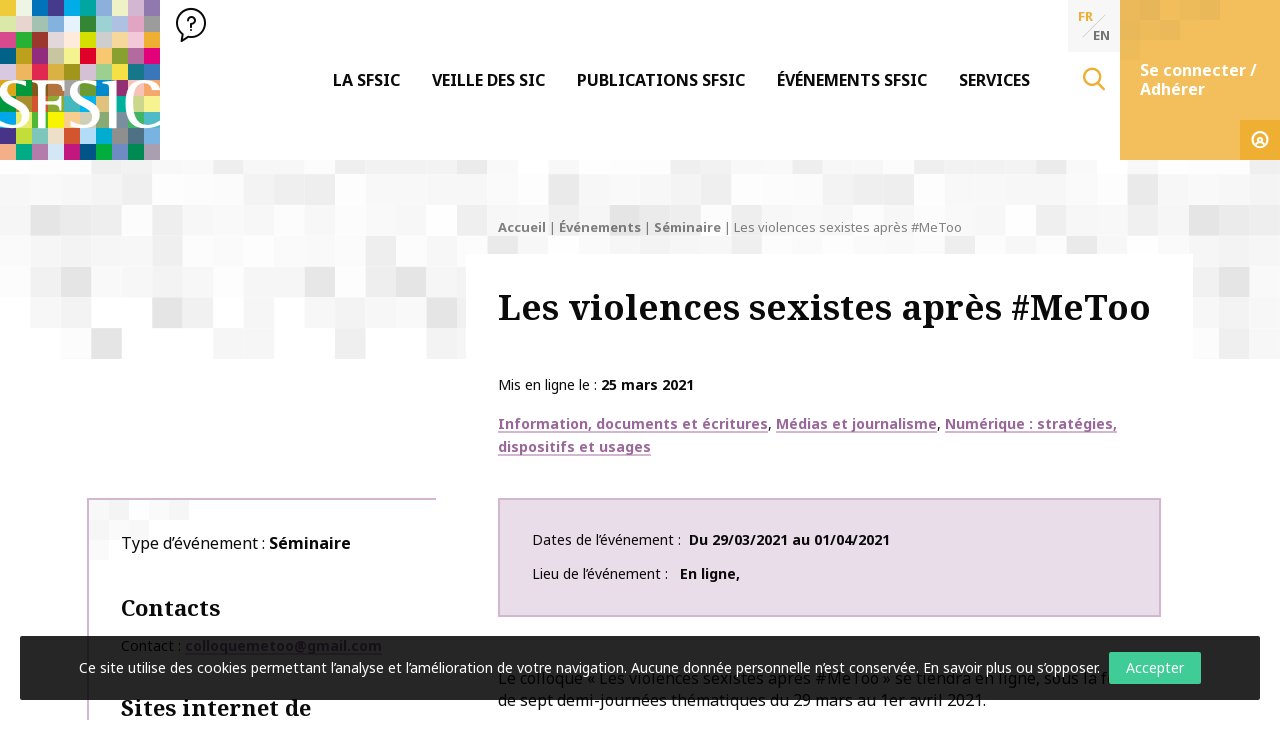

--- FILE ---
content_type: text/html; charset=UTF-8
request_url: https://www.sfsic.org/evenement/16336/
body_size: 17565
content:
<!doctype html>
<html class="no-js" lang="fr-FR" >
<head profile="http://gmpg.org/xfn/11">
			
			
							
								<!-- Google Tag Manager [01] -->
				<script>(function(w,d,s,l,i){w[l]=w[l]||[];w[l].push({'gtm.start':
				new Date().getTime(),event:'gtm.js'});var f=d.getElementsByTagName(s)[0],
				j=d.createElement(s),dl=l!='dataLayer'?'&l='+l:'';j.async=true;j.src=
				'https://www.googletagmanager.com/gtm.js?id='+i+dl;f.parentNode.insertBefore(j,f);
				})(window,document,'script','dataLayer','GTM-MMFZMR6');</script>
				<!-- End Google Tag Manager [01] -->
				
			
			
	
	<title>Les violences sexistes après #MeToo | SFSIC</title>
<link data-rocket-prefetch href="https://api.onesignal.com" rel="dns-prefetch">
<link data-rocket-prefetch href="https://www.google-analytics.com" rel="dns-prefetch">
<link data-rocket-prefetch href="https://www.googletagmanager.com" rel="dns-prefetch">
<link data-rocket-prefetch href="https://cdn.datatables.net" rel="dns-prefetch">
<link data-rocket-prefetch href="https://cdn.onesignal.com" rel="dns-prefetch">
<link data-rocket-prefetch href="https://cdnjs.cloudflare.com" rel="dns-prefetch">
<link data-rocket-prefetch href="https://js.stripe.com" rel="dns-prefetch"><link rel="preload" data-rocket-preload as="image" href="https://www.sfsic.org/wp-inside/themes/sfsic.org/assets/images/svg/bg-banner-squaremosaic.svg" fetchpriority="high">
	<meta http-equiv="Content-Type" content="text/html; charset=UTF-8" />
	<meta name="viewport" content="width=device-width, initial-scale=1.0" />
	<meta name="theme-color" content="#ffffff">
	<link rel="alternate" type="application/rss+xml" title="RSS 2.0" href="https://www.sfsic.org/feed/" />
	<link rel="alternate" type="text/xml" title="RSS .92" href="https://www.sfsic.org/feed/rss/" />
	<link rel="alternate" type="application/atom+xml" title="Atom 0.3" href="https://www.sfsic.org/feed/atom/" />
	<meta name='robots' content='index, follow, max-image-preview:large, max-snippet:-1, max-video-preview:-1' />
	<style>img:is([sizes="auto" i], [sizes^="auto," i]) { contain-intrinsic-size: 3000px 1500px }</style>
	
	<!-- This site is optimized with the Yoast SEO plugin v26.7 - https://yoast.com/wordpress/plugins/seo/ -->
	<meta name="description" content="Le colloque «&#160;Les violences sexistes après #MeToo&#160;» se tiendra en ligne, sous la forme de sept demi-journées thématiques du 29 mars au 1er avril 2021." />
	<link rel="canonical" href="https://www.sfsic.org/evenement/16336/" />
	<meta property="og:locale" content="fr_FR" />
	<meta property="og:type" content="article" />
	<meta property="og:title" content="Les violences sexistes après #MeToo" />
	<meta property="og:description" content="Le colloque «&#160;Les violences sexistes après #MeToo&#160;» se tiendra en ligne, sous la forme de sept demi-journées thématiques du 29 mars au 1er avril 2021." />
	<meta property="og:url" content="https://www.sfsic.org/evenement/16336/" />
	<meta property="og:site_name" content="SFSIC" />
	<meta property="article:published_time" content="2021-03-25T08:41:42+00:00" />
	<meta name="author" content="Fabien Bonnet" />
	<meta name="twitter:card" content="summary_large_image" />
	<script type="application/ld+json" class="yoast-schema-graph">{"@context":"https://schema.org","@graph":[{"@type":"Article","@id":"https://www.sfsic.org/evenement/16336/#article","isPartOf":{"@id":"https://www.sfsic.org/evenement/16336/"},"author":{"name":"Fabien Bonnet","@id":"https://www.sfsic.org/#/schema/person/9f83573bda33f40c68c7c826e9567df6"},"headline":"Les violences sexistes après #MeToo","datePublished":"2021-03-25T08:41:42+00:00","mainEntityOfPage":{"@id":"https://www.sfsic.org/evenement/16336/"},"wordCount":332,"publisher":{"@id":"https://www.sfsic.org/#organization"},"keywords":["Genre","Médias","Violence"],"articleSection":["Événements","Séminaire"],"inLanguage":"fr-FR"},{"@type":"WebPage","@id":"https://www.sfsic.org/evenement/16336/","url":"https://www.sfsic.org/evenement/16336/","name":"Les violences sexistes après #MeToo","isPartOf":{"@id":"https://www.sfsic.org/#website"},"datePublished":"2021-03-25T08:41:42+00:00","description":"Le colloque «&#160;Les violences sexistes après #MeToo&#160;» se tiendra en ligne, sous la forme de sept demi-journées thématiques du 29 mars au 1er avril 2021.","breadcrumb":{"@id":"https://www.sfsic.org/evenement/16336/#breadcrumb"},"inLanguage":"fr-FR","potentialAction":[{"@type":"ReadAction","target":["https://www.sfsic.org/evenement/16336/"]}]},{"@type":"BreadcrumbList","@id":"https://www.sfsic.org/evenement/16336/#breadcrumb","itemListElement":[{"@type":"ListItem","position":1,"name":"Accueil","item":"https://www.sfsic.org/"},{"@type":"ListItem","position":2,"name":"Événements","item":"https://www.sfsic.org/evenement/"},{"@type":"ListItem","position":3,"name":"Séminaire","item":"https://www.sfsic.org/evenement/seminaire-2/"},{"@type":"ListItem","position":4,"name":"Les violences sexistes après #MeToo"}]},{"@type":"WebSite","@id":"https://www.sfsic.org/#website","url":"https://www.sfsic.org/","name":"SFSIC","description":"Société Française des Sciences de l&#039;Information &amp; de la Communication","publisher":{"@id":"https://www.sfsic.org/#organization"},"potentialAction":[{"@type":"SearchAction","target":{"@type":"EntryPoint","urlTemplate":"https://www.sfsic.org/?s={search_term_string}"},"query-input":{"@type":"PropertyValueSpecification","valueRequired":true,"valueName":"search_term_string"}}],"inLanguage":"fr-FR"},{"@type":"Organization","@id":"https://www.sfsic.org/#organization","name":"SFSIC","url":"https://www.sfsic.org/","logo":{"@type":"ImageObject","inLanguage":"fr-FR","@id":"https://www.sfsic.org/#/schema/logo/image/","url":"https://www.sfsic.org/wp-inside/uploads/2020/05/logo-sfsic.jpg","contentUrl":"https://www.sfsic.org/wp-inside/uploads/2020/05/logo-sfsic.jpg","width":1085,"height":1080,"caption":"SFSIC"},"image":{"@id":"https://www.sfsic.org/#/schema/logo/image/"}},{"@type":"Person","@id":"https://www.sfsic.org/#/schema/person/9f83573bda33f40c68c7c826e9567df6","name":"Fabien Bonnet","image":{"@type":"ImageObject","inLanguage":"fr-FR","@id":"https://www.sfsic.org/#/schema/person/image/","url":"https://secure.gravatar.com/avatar/88a9288fc13369cb9e30359afa340f8adace82098c18ff09415c6dacd710ddc4?s=96&d=mm&r=g","contentUrl":"https://secure.gravatar.com/avatar/88a9288fc13369cb9e30359afa340f8adace82098c18ff09415c6dacd710ddc4?s=96&d=mm&r=g","caption":"Fabien Bonnet"}}]}</script>
	<!-- / Yoast SEO plugin. -->


<link rel='dns-prefetch' href='//cdn.datatables.net' />

<link rel='stylesheet' id='wp-block-library-css' href='//www.sfsic.org/wp-includes/css/dist/block-library/style.min.css?ver=e71421e96fa4dab352dbef123185cd88' type='text/css' media='all' />
<style id='wp-block-library-theme-inline-css' type='text/css'>
.wp-block-audio :where(figcaption){color:#555;font-size:13px;text-align:center}.is-dark-theme .wp-block-audio :where(figcaption){color:#ffffffa6}.wp-block-audio{margin:0 0 1em}.wp-block-code{border:1px solid #ccc;border-radius:4px;font-family:Menlo,Consolas,monaco,monospace;padding:.8em 1em}.wp-block-embed :where(figcaption){color:#555;font-size:13px;text-align:center}.is-dark-theme .wp-block-embed :where(figcaption){color:#ffffffa6}.wp-block-embed{margin:0 0 1em}.blocks-gallery-caption{color:#555;font-size:13px;text-align:center}.is-dark-theme .blocks-gallery-caption{color:#ffffffa6}:root :where(.wp-block-image figcaption){color:#555;font-size:13px;text-align:center}.is-dark-theme :root :where(.wp-block-image figcaption){color:#ffffffa6}.wp-block-image{margin:0 0 1em}.wp-block-pullquote{border-bottom:4px solid;border-top:4px solid;color:currentColor;margin-bottom:1.75em}.wp-block-pullquote cite,.wp-block-pullquote footer,.wp-block-pullquote__citation{color:currentColor;font-size:.8125em;font-style:normal;text-transform:uppercase}.wp-block-quote{border-left:.25em solid;margin:0 0 1.75em;padding-left:1em}.wp-block-quote cite,.wp-block-quote footer{color:currentColor;font-size:.8125em;font-style:normal;position:relative}.wp-block-quote:where(.has-text-align-right){border-left:none;border-right:.25em solid;padding-left:0;padding-right:1em}.wp-block-quote:where(.has-text-align-center){border:none;padding-left:0}.wp-block-quote.is-large,.wp-block-quote.is-style-large,.wp-block-quote:where(.is-style-plain){border:none}.wp-block-search .wp-block-search__label{font-weight:700}.wp-block-search__button{border:1px solid #ccc;padding:.375em .625em}:where(.wp-block-group.has-background){padding:1.25em 2.375em}.wp-block-separator.has-css-opacity{opacity:.4}.wp-block-separator{border:none;border-bottom:2px solid;margin-left:auto;margin-right:auto}.wp-block-separator.has-alpha-channel-opacity{opacity:1}.wp-block-separator:not(.is-style-wide):not(.is-style-dots){width:100px}.wp-block-separator.has-background:not(.is-style-dots){border-bottom:none;height:1px}.wp-block-separator.has-background:not(.is-style-wide):not(.is-style-dots){height:2px}.wp-block-table{margin:0 0 1em}.wp-block-table td,.wp-block-table th{word-break:normal}.wp-block-table :where(figcaption){color:#555;font-size:13px;text-align:center}.is-dark-theme .wp-block-table :where(figcaption){color:#ffffffa6}.wp-block-video :where(figcaption){color:#555;font-size:13px;text-align:center}.is-dark-theme .wp-block-video :where(figcaption){color:#ffffffa6}.wp-block-video{margin:0 0 1em}:root :where(.wp-block-template-part.has-background){margin-bottom:0;margin-top:0;padding:1.25em 2.375em}
</style>
<style id='classic-theme-styles-inline-css' type='text/css'>
/*! This file is auto-generated */
.wp-block-button__link{color:#fff;background-color:#32373c;border-radius:9999px;box-shadow:none;text-decoration:none;padding:calc(.667em + 2px) calc(1.333em + 2px);font-size:1.125em}.wp-block-file__button{background:#32373c;color:#fff;text-decoration:none}
</style>
<style id='global-styles-inline-css' type='text/css'>
:root{--wp--preset--aspect-ratio--square: 1;--wp--preset--aspect-ratio--4-3: 4/3;--wp--preset--aspect-ratio--3-4: 3/4;--wp--preset--aspect-ratio--3-2: 3/2;--wp--preset--aspect-ratio--2-3: 2/3;--wp--preset--aspect-ratio--16-9: 16/9;--wp--preset--aspect-ratio--9-16: 9/16;--wp--preset--color--black: #000000;--wp--preset--color--cyan-bluish-gray: #abb8c3;--wp--preset--color--white: #ffffff;--wp--preset--color--pale-pink: #f78da7;--wp--preset--color--vivid-red: #cf2e2e;--wp--preset--color--luminous-vivid-orange: #ff6900;--wp--preset--color--luminous-vivid-amber: #fcb900;--wp--preset--color--light-green-cyan: #7bdcb5;--wp--preset--color--vivid-green-cyan: #00d084;--wp--preset--color--pale-cyan-blue: #8ed1fc;--wp--preset--color--vivid-cyan-blue: #0693e3;--wp--preset--color--vivid-purple: #9b51e0;--wp--preset--gradient--vivid-cyan-blue-to-vivid-purple: linear-gradient(135deg,rgba(6,147,227,1) 0%,rgb(155,81,224) 100%);--wp--preset--gradient--light-green-cyan-to-vivid-green-cyan: linear-gradient(135deg,rgb(122,220,180) 0%,rgb(0,208,130) 100%);--wp--preset--gradient--luminous-vivid-amber-to-luminous-vivid-orange: linear-gradient(135deg,rgba(252,185,0,1) 0%,rgba(255,105,0,1) 100%);--wp--preset--gradient--luminous-vivid-orange-to-vivid-red: linear-gradient(135deg,rgba(255,105,0,1) 0%,rgb(207,46,46) 100%);--wp--preset--gradient--very-light-gray-to-cyan-bluish-gray: linear-gradient(135deg,rgb(238,238,238) 0%,rgb(169,184,195) 100%);--wp--preset--gradient--cool-to-warm-spectrum: linear-gradient(135deg,rgb(74,234,220) 0%,rgb(151,120,209) 20%,rgb(207,42,186) 40%,rgb(238,44,130) 60%,rgb(251,105,98) 80%,rgb(254,248,76) 100%);--wp--preset--gradient--blush-light-purple: linear-gradient(135deg,rgb(255,206,236) 0%,rgb(152,150,240) 100%);--wp--preset--gradient--blush-bordeaux: linear-gradient(135deg,rgb(254,205,165) 0%,rgb(254,45,45) 50%,rgb(107,0,62) 100%);--wp--preset--gradient--luminous-dusk: linear-gradient(135deg,rgb(255,203,112) 0%,rgb(199,81,192) 50%,rgb(65,88,208) 100%);--wp--preset--gradient--pale-ocean: linear-gradient(135deg,rgb(255,245,203) 0%,rgb(182,227,212) 50%,rgb(51,167,181) 100%);--wp--preset--gradient--electric-grass: linear-gradient(135deg,rgb(202,248,128) 0%,rgb(113,206,126) 100%);--wp--preset--gradient--midnight: linear-gradient(135deg,rgb(2,3,129) 0%,rgb(40,116,252) 100%);--wp--preset--font-size--small: 13px;--wp--preset--font-size--medium: 20px;--wp--preset--font-size--large: 36px;--wp--preset--font-size--x-large: 42px;--wp--preset--spacing--20: 0.44rem;--wp--preset--spacing--30: 0.67rem;--wp--preset--spacing--40: 1rem;--wp--preset--spacing--50: 1.5rem;--wp--preset--spacing--60: 2.25rem;--wp--preset--spacing--70: 3.38rem;--wp--preset--spacing--80: 5.06rem;--wp--preset--shadow--natural: 6px 6px 9px rgba(0, 0, 0, 0.2);--wp--preset--shadow--deep: 12px 12px 50px rgba(0, 0, 0, 0.4);--wp--preset--shadow--sharp: 6px 6px 0px rgba(0, 0, 0, 0.2);--wp--preset--shadow--outlined: 6px 6px 0px -3px rgba(255, 255, 255, 1), 6px 6px rgba(0, 0, 0, 1);--wp--preset--shadow--crisp: 6px 6px 0px rgba(0, 0, 0, 1);}:where(.is-layout-flex){gap: 0.5em;}:where(.is-layout-grid){gap: 0.5em;}body .is-layout-flex{display: flex;}.is-layout-flex{flex-wrap: wrap;align-items: center;}.is-layout-flex > :is(*, div){margin: 0;}body .is-layout-grid{display: grid;}.is-layout-grid > :is(*, div){margin: 0;}:where(.wp-block-columns.is-layout-flex){gap: 2em;}:where(.wp-block-columns.is-layout-grid){gap: 2em;}:where(.wp-block-post-template.is-layout-flex){gap: 1.25em;}:where(.wp-block-post-template.is-layout-grid){gap: 1.25em;}.has-black-color{color: var(--wp--preset--color--black) !important;}.has-cyan-bluish-gray-color{color: var(--wp--preset--color--cyan-bluish-gray) !important;}.has-white-color{color: var(--wp--preset--color--white) !important;}.has-pale-pink-color{color: var(--wp--preset--color--pale-pink) !important;}.has-vivid-red-color{color: var(--wp--preset--color--vivid-red) !important;}.has-luminous-vivid-orange-color{color: var(--wp--preset--color--luminous-vivid-orange) !important;}.has-luminous-vivid-amber-color{color: var(--wp--preset--color--luminous-vivid-amber) !important;}.has-light-green-cyan-color{color: var(--wp--preset--color--light-green-cyan) !important;}.has-vivid-green-cyan-color{color: var(--wp--preset--color--vivid-green-cyan) !important;}.has-pale-cyan-blue-color{color: var(--wp--preset--color--pale-cyan-blue) !important;}.has-vivid-cyan-blue-color{color: var(--wp--preset--color--vivid-cyan-blue) !important;}.has-vivid-purple-color{color: var(--wp--preset--color--vivid-purple) !important;}.has-black-background-color{background-color: var(--wp--preset--color--black) !important;}.has-cyan-bluish-gray-background-color{background-color: var(--wp--preset--color--cyan-bluish-gray) !important;}.has-white-background-color{background-color: var(--wp--preset--color--white) !important;}.has-pale-pink-background-color{background-color: var(--wp--preset--color--pale-pink) !important;}.has-vivid-red-background-color{background-color: var(--wp--preset--color--vivid-red) !important;}.has-luminous-vivid-orange-background-color{background-color: var(--wp--preset--color--luminous-vivid-orange) !important;}.has-luminous-vivid-amber-background-color{background-color: var(--wp--preset--color--luminous-vivid-amber) !important;}.has-light-green-cyan-background-color{background-color: var(--wp--preset--color--light-green-cyan) !important;}.has-vivid-green-cyan-background-color{background-color: var(--wp--preset--color--vivid-green-cyan) !important;}.has-pale-cyan-blue-background-color{background-color: var(--wp--preset--color--pale-cyan-blue) !important;}.has-vivid-cyan-blue-background-color{background-color: var(--wp--preset--color--vivid-cyan-blue) !important;}.has-vivid-purple-background-color{background-color: var(--wp--preset--color--vivid-purple) !important;}.has-black-border-color{border-color: var(--wp--preset--color--black) !important;}.has-cyan-bluish-gray-border-color{border-color: var(--wp--preset--color--cyan-bluish-gray) !important;}.has-white-border-color{border-color: var(--wp--preset--color--white) !important;}.has-pale-pink-border-color{border-color: var(--wp--preset--color--pale-pink) !important;}.has-vivid-red-border-color{border-color: var(--wp--preset--color--vivid-red) !important;}.has-luminous-vivid-orange-border-color{border-color: var(--wp--preset--color--luminous-vivid-orange) !important;}.has-luminous-vivid-amber-border-color{border-color: var(--wp--preset--color--luminous-vivid-amber) !important;}.has-light-green-cyan-border-color{border-color: var(--wp--preset--color--light-green-cyan) !important;}.has-vivid-green-cyan-border-color{border-color: var(--wp--preset--color--vivid-green-cyan) !important;}.has-pale-cyan-blue-border-color{border-color: var(--wp--preset--color--pale-cyan-blue) !important;}.has-vivid-cyan-blue-border-color{border-color: var(--wp--preset--color--vivid-cyan-blue) !important;}.has-vivid-purple-border-color{border-color: var(--wp--preset--color--vivid-purple) !important;}.has-vivid-cyan-blue-to-vivid-purple-gradient-background{background: var(--wp--preset--gradient--vivid-cyan-blue-to-vivid-purple) !important;}.has-light-green-cyan-to-vivid-green-cyan-gradient-background{background: var(--wp--preset--gradient--light-green-cyan-to-vivid-green-cyan) !important;}.has-luminous-vivid-amber-to-luminous-vivid-orange-gradient-background{background: var(--wp--preset--gradient--luminous-vivid-amber-to-luminous-vivid-orange) !important;}.has-luminous-vivid-orange-to-vivid-red-gradient-background{background: var(--wp--preset--gradient--luminous-vivid-orange-to-vivid-red) !important;}.has-very-light-gray-to-cyan-bluish-gray-gradient-background{background: var(--wp--preset--gradient--very-light-gray-to-cyan-bluish-gray) !important;}.has-cool-to-warm-spectrum-gradient-background{background: var(--wp--preset--gradient--cool-to-warm-spectrum) !important;}.has-blush-light-purple-gradient-background{background: var(--wp--preset--gradient--blush-light-purple) !important;}.has-blush-bordeaux-gradient-background{background: var(--wp--preset--gradient--blush-bordeaux) !important;}.has-luminous-dusk-gradient-background{background: var(--wp--preset--gradient--luminous-dusk) !important;}.has-pale-ocean-gradient-background{background: var(--wp--preset--gradient--pale-ocean) !important;}.has-electric-grass-gradient-background{background: var(--wp--preset--gradient--electric-grass) !important;}.has-midnight-gradient-background{background: var(--wp--preset--gradient--midnight) !important;}.has-small-font-size{font-size: var(--wp--preset--font-size--small) !important;}.has-medium-font-size{font-size: var(--wp--preset--font-size--medium) !important;}.has-large-font-size{font-size: var(--wp--preset--font-size--large) !important;}.has-x-large-font-size{font-size: var(--wp--preset--font-size--x-large) !important;}
:where(.wp-block-post-template.is-layout-flex){gap: 1.25em;}:where(.wp-block-post-template.is-layout-grid){gap: 1.25em;}
:where(.wp-block-columns.is-layout-flex){gap: 2em;}:where(.wp-block-columns.is-layout-grid){gap: 2em;}
:root :where(.wp-block-pullquote){font-size: 1.5em;line-height: 1.6;}
</style>
<link rel='stylesheet' id='skp-rgpd-css' href='//www.sfsic.org/wp-inside/plugins/skp-rgpd/css/skp-rgpd.css?ver=e71421e96fa4dab352dbef123185cd88' type='text/css' media='all' />
<link rel='stylesheet' id='css-plugin-slick-css' href='//www.sfsic.org/wp-inside/themes/sfsic.org/assets/components/slick-carousel/slick/slick.css?ver=e71421e96fa4dab352dbef123185cd88' type='text/css' media='all' />
<link rel='stylesheet' id='css-plugin-slick-theme-css' href='//www.sfsic.org/wp-inside/themes/sfsic.org/assets/components/slick-carousel/slick/slick-theme.css?ver=e71421e96fa4dab352dbef123185cd88' type='text/css' media='all' />
<link rel='stylesheet' id='css-plugin-swipebox-css' href='//www.sfsic.org/wp-inside/themes/sfsic.org/assets/plugins/swipebox/src/css/swipebox.min.css?ver=e71421e96fa4dab352dbef123185cd88' type='text/css' media='all' />
<link rel='stylesheet' id='css-plugin-aos-css' href='//www.sfsic.org/wp-inside/themes/sfsic.org/assets/components/aos/dist/aos.css?ver=e71421e96fa4dab352dbef123185cd88' type='text/css' media='all' />
<link rel='stylesheet' id='css-jq-table-css' href='//cdn.datatables.net/1.10.20/css/dataTables.foundation.min.css?ver=e71421e96fa4dab352dbef123185cd88' type='text/css' media='all' />
<link rel='stylesheet' id='css-themesite-css' href='//www.sfsic.org/wp-inside/themes/sfsic.org/assets/stylesheets/styles.css?ver=1638975222' type='text/css' media='all' />
<link rel='stylesheet' id='wp_mailjet_form_builder_widget-widget-front-styles-css' href='//www.sfsic.org/wp-inside/plugins/mailjet-for-wordpress/src/widgetformbuilder/css/front-widget.css?ver=6.1.6' type='text/css' media='all' />
<link rel='stylesheet' id='newsletter-css' href='//www.sfsic.org/wp-inside/plugins/newsletter/style.css?ver=9.1.0' type='text/css' media='all' />
<script type="text/javascript" src="//www.sfsic.org/wp-includes/js/jquery/jquery.min.js?ver=3.7.1" id="jquery-core-js"></script>
<script type="text/javascript" src="//www.sfsic.org/wp-includes/js/jquery/jquery-migrate.min.js?ver=3.4.1" id="jquery-migrate-js"></script>
<script type="text/javascript" id="jq-table-js-extra">
/* <![CDATA[ */
var dtajax = {"url":"https:\/\/www.sfsic.org\/wp-admin\/admin-ajax.php"};
/* ]]> */
</script>
<script type="text/javascript" src="//cdn.datatables.net/1.10.20/js/jquery.dataTables.min.js?ver=e71421e96fa4dab352dbef123185cd88" id="jq-table-js"></script>
<link rel="https://api.w.org/" href="https://www.sfsic.org/wp-json/" /><link rel="alternate" title="JSON" type="application/json" href="https://www.sfsic.org/wp-json/wp/v2/posts/16336" /><link rel="alternate" title="oEmbed (JSON)" type="application/json+oembed" href="https://www.sfsic.org/wp-json/oembed/1.0/embed?url=https%3A%2F%2Fwww.sfsic.org%2Fevenement%2F16336%2F" />
<link rel="alternate" title="oEmbed (XML)" type="text/xml+oembed" href="https://www.sfsic.org/wp-json/oembed/1.0/embed?url=https%3A%2F%2Fwww.sfsic.org%2Fevenement%2F16336%2F&#038;format=xml" />
<meta name="generator" content="WPML ver:4.8.6 stt:1,4;" />
      <meta name="onesignal" content="wordpress-plugin"/>
            <script>

      window.OneSignalDeferred = window.OneSignalDeferred || [];

      OneSignalDeferred.push(function(OneSignal) {
        var oneSignal_options = {};
        window._oneSignalInitOptions = oneSignal_options;

        oneSignal_options['serviceWorkerParam'] = { scope: '/' };
oneSignal_options['serviceWorkerPath'] = 'OneSignalSDKWorker.js.php';

        OneSignal.Notifications.setDefaultUrl("https://www.sfsic.org");

        oneSignal_options['wordpress'] = true;
oneSignal_options['appId'] = '853823af-5ddc-458a-9e99-7e9106ed0b75';
oneSignal_options['allowLocalhostAsSecureOrigin'] = true;
oneSignal_options['welcomeNotification'] = { };
oneSignal_options['welcomeNotification']['title'] = "SFSIC";
oneSignal_options['welcomeNotification']['message'] = "Merci de vous être abonné !";
oneSignal_options['welcomeNotification']['url'] = "https://www.sfsic.org";
oneSignal_options['path'] = "https://www.sfsic.org/wp-inside/plugins/onesignal-free-web-push-notifications/sdk_files/";
oneSignal_options['safari_web_id'] = "web.onesignal.auto.336e9d4c-289f-452d-8560-a451da3453b9";
oneSignal_options['promptOptions'] = { };
oneSignal_options['promptOptions']['actionMessage'] = "Vous pouvez vous abonner pour être notifier des dernières actualités à tout moment.";
oneSignal_options['promptOptions']['acceptButtonText'] = "Accepter";
oneSignal_options['promptOptions']['cancelButtonText'] = "Refuser";
oneSignal_options['promptOptions']['autoAcceptTitle'] = "Cliquez par accepter";
oneSignal_options['notifyButton'] = { };
oneSignal_options['notifyButton']['enable'] = true;
oneSignal_options['notifyButton']['position'] = 'bottom-right';
oneSignal_options['notifyButton']['theme'] = 'default';
oneSignal_options['notifyButton']['size'] = 'medium';
oneSignal_options['notifyButton']['showCredit'] = true;
oneSignal_options['notifyButton']['text'] = {};
oneSignal_options['notifyButton']['text']['tip.state.unsubscribed'] = 'S’abonner aux notifications';
oneSignal_options['notifyButton']['text']['tip.state.subscribed'] = 'Vous êtes abonné aux notifications';
oneSignal_options['notifyButton']['text']['tip.state.blocked'] = 'Vous avez bloqué les notifications';
oneSignal_options['notifyButton']['text']['message.action.subscribed'] = 'Merci pour votre abonnement !';
oneSignal_options['notifyButton']['text']['message.action.resubscribed'] = 'Vous êtes abonné aux notifications';
oneSignal_options['notifyButton']['text']['message.action.unsubscribed'] = 'Vous ne recevrez plus de notifications';
oneSignal_options['notifyButton']['text']['dialog.main.title'] = 'Gestion des notifications';
oneSignal_options['notifyButton']['text']['dialog.main.button.subscribe'] = 'S’abonner';
oneSignal_options['notifyButton']['text']['dialog.main.button.unsubscribe'] = 'Se désabonner';
oneSignal_options['notifyButton']['text']['dialog.blocked.title'] = 'Débloquer les notifications';
oneSignal_options['notifyButton']['text']['dialog.blocked.message'] = 'Suivez les instructions pour autoriser les notifications';
oneSignal_options['notifyButton']['offset'] = {};
oneSignal_options['notifyButton']['offset']['bottom'] = '50px';
              OneSignal.init(window._oneSignalInitOptions);
                    });

      function documentInitOneSignal() {
        var oneSignal_elements = document.getElementsByClassName("OneSignal-prompt");

        var oneSignalLinkClickHandler = function(event) { OneSignal.Notifications.requestPermission(); event.preventDefault(); };        for(var i = 0; i < oneSignal_elements.length; i++)
          oneSignal_elements[i].addEventListener('click', oneSignalLinkClickHandler, false);
      }

      if (document.readyState === 'complete') {
           documentInitOneSignal();
      }
      else {
           window.addEventListener("load", function(event){
               documentInitOneSignal();
          });
      }
    </script>

	<!--[if IE]>
	<link rel="shortcut icon" type="image/x-icon" href="//www.sfsic.org/wp-inside/themes/sfsic.org/assets/images/icons/favicon.ico" />
	<![endif]-->
	<link rel="icon" type="image/png" href="//www.sfsic.org/wp-inside/themes/sfsic.org/assets/images/icons/favicon.png">

	<!--[if lt IE 9]>
		<script src="//html5shim.googlecode.com/svn/trunk/html5.js"></script>
	<![endif]-->

	<noscript>
	<style>.splashscreen { display:none!important; }</style>
	</noscript>

			
				
	<meta name="generator" content="WP Rocket 3.20.3" data-wpr-features="wpr_preconnect_external_domains wpr_oci wpr_preload_links wpr_desktop" /></head>

<body class="wp-singular post-template-default single single-post postid-16336 single-format-standard wp-theme-sfsicorg fr">
			
					
			
						<!-- Google Tag Manager (noscript) [01] -->
			<noscript><iframe src="https://www.googletagmanager.com/ns.html?id=GTM-MMFZMR6" height="0" width="0" style="display:none;visibility:hidden"></iframe></noscript>
			<!-- End Google Tag Manager (noscript) [01] -->
			
					
	
		<div  id="oldbrowsernotice"></div>
	<!--[if lte IE 8]>
	<div class="oldbrowser"><div class="oldbrowser-popin"><div class="oldbrowser-msg wig-content"><div class="h2">Navigateur obsolète</div><p>Le navigateur que vous utilisez actuellement est périmé. Il possède des <strong>failles de sécurité</strong> et pourrait ne pas afficher certaines fonctionnalités de ce site internet.<br /> <a href="http://browsehappy.com/" rel="nofollow noopener" target="_blank">Découvrez comment mettre à jour votre navigateur</a></p><div><div><div>	<![endif]-->
		
	<div  id="global" class="globalsite">
		<div  class="splashscreen fadeout">
	<div  class="splashscreen-container">

		<div class="splashscreen-loaderbox">

			<div class="splashscreen-logo">
							</div>

			<div class="splashscreen-loader">
				<div class="sk-cube-grid">
					<div class="sk-cube sk-cube1"></div>
					<div class="sk-cube sk-cube2"></div>
					<div class="sk-cube sk-cube3"></div>
					<div class="sk-cube sk-cube4"></div>
					<div class="sk-cube sk-cube5"></div>
					<div class="sk-cube sk-cube6"></div>
					<div class="sk-cube sk-cube7"></div>
					<div class="sk-cube sk-cube8"></div>
					<div class="sk-cube sk-cube9"></div>
				</div>
			</div>

		</div>

	</div>
</div>

		<div class="off-canvas-wrapper">

	<nav class="off-canvas position-right" id="menusite-off-canvas" data-off-canvas data-auto-focus="false" role="navigation">
	
	<ul id="menu-principal" class="vertical menu" data-parent-link="true" data-accordion-menu data-multi-open="false"><li id="menu-item-2242" class="menu-item menu-item-type-post_type menu-item-object-page menu-item-has-children menu-item-2242"><a href="https://www.sfsic.org/sfsic-association-information-communication/" data-secondary-name="Présentation">La SFSIC</a>
<ul class="vertical nested menu">
	<li id="menu-item-2500" class="menu-item menu-item-type-taxonomy menu-item-object-category menu-item-2500"><a href="https://www.sfsic.org/edito/">Éditos</a></li>
	<li id="menu-item-2243" class="menu-item menu-item-type-post_type menu-item-object-page menu-item-2243"><a href="https://www.sfsic.org/sfsic-association-information-communication/adherer/">Adhérer à la SFSIC</a></li>
	<li id="menu-item-2245" class="menu-item menu-item-type-post_type menu-item-object-page menu-item-2245"><a href="https://www.sfsic.org/sfsic-association-information-communication/commission-recherche/">Commission Recherche</a></li>
	<li id="menu-item-2244" class="menu-item menu-item-type-post_type menu-item-object-page menu-item-2244"><a href="https://www.sfsic.org/sfsic-association-information-communication/commission-formation/">Commission Formation</a></li>
	<li id="menu-item-2246" class="menu-item menu-item-type-post_type menu-item-object-page menu-item-2246"><a href="https://www.sfsic.org/sfsic-association-information-communication/commission-relations-internationales/">Commission Relations Internationales</a></li>
	<li id="menu-item-2248" class="menu-item menu-item-type-post_type menu-item-object-page menu-item-2248"><a href="https://www.sfsic.org/sfsic-association-information-communication/commission-culture-societe/">Commission Culture &amp; société</a></li>
	<li id="menu-item-2247" class="menu-item menu-item-type-post_type menu-item-object-page menu-item-2247"><a href="https://www.sfsic.org/sfsic-association-information-communication/commission-communication-et-valorisation/">Commission Communication et valorisation</a></li>
	<li id="menu-item-15801" class="menu-item menu-item-type-post_type menu-item-object-page menu-item-15801"><a href="https://www.sfsic.org/sfsic-association-information-communication/groupes-detudes-et-de-recherche/">Groupes d’Etudes et de Recherche</a></li>
</ul>
</li>
<li id="menu-item-2251" class="menu-item menu-item-type-post_type menu-item-object-page current_page_parent menu-item-has-children menu-item-2251"><a href="https://www.sfsic.org/veille-des-sic/">Veille des SIC</a>
<ul class="vertical nested menu">
	<li id="menu-item-2507" class="menu-item menu-item-type-taxonomy menu-item-object-sfsic menu-item-2507"><a href="https://www.sfsic.org/sfsic/actualites/">Actualité de la SFSIC</a></li>
	<li id="menu-item-2501" class="menu-item menu-item-type-taxonomy menu-item-object-category menu-item-2501"><a href="https://www.sfsic.org/aac-evenement/">AAC Événements</a></li>
	<li id="menu-item-2502" class="menu-item menu-item-type-taxonomy menu-item-object-category menu-item-2502"><a href="https://www.sfsic.org/aac-publication/">AAC Publications</a></li>
	<li id="menu-item-2505" class="menu-item menu-item-type-taxonomy menu-item-object-category current-post-ancestor current-menu-parent current-post-parent menu-item-2505"><a href="https://www.sfsic.org/evenement/">Événements</a></li>
	<li id="menu-item-2506" class="menu-item menu-item-type-taxonomy menu-item-object-category menu-item-2506"><a href="https://www.sfsic.org/publication/">Publications</a></li>
	<li id="menu-item-2504" class="menu-item menu-item-type-taxonomy menu-item-object-category menu-item-2504"><a href="https://www.sfsic.org/emplois/">Emplois</a></li>
	<li id="menu-item-5522" class="menu-item menu-item-type-taxonomy menu-item-object-category menu-item-5522"><a href="https://www.sfsic.org/divers/">Divers</a></li>
</ul>
</li>
<li id="menu-item-2252" class="menu-item menu-item-type-post_type menu-item-object-page menu-item-has-children menu-item-2252"><a href="https://www.sfsic.org/publications-sfsic/">Publications SFSIC</a>
<ul class="vertical nested menu">
	<li id="menu-item-2253" class="menu-item menu-item-type-post_type menu-item-object-page menu-item-2253"><a href="https://www.sfsic.org/publications-sfsic/revue-francaise-des-sciences-de-linformation-et-de-la-communication/">Revue Française des Sciences de l’Information et de la Communication</a></li>
	<li id="menu-item-2254" class="menu-item menu-item-type-post_type menu-item-object-page menu-item-2254"><a href="https://www.sfsic.org/publications-sfsic/cahiers/">Cahiers de la SFSIC</a></li>
	<li id="menu-item-2255" class="menu-item menu-item-type-post_type menu-item-object-page menu-item-2255"><a href="https://www.sfsic.org/publications-sfsic/ouvrages-actes/">Ouvrages &#038; Actes</a></li>
</ul>
</li>
<li id="menu-item-2256" class="menu-item menu-item-type-post_type menu-item-object-page menu-item-has-children menu-item-2256"><a href="https://www.sfsic.org/evenements-sfsic/">Événements SFSIC</a>
<ul class="vertical nested menu">
	<li id="menu-item-2257" class="menu-item menu-item-type-post_type menu-item-object-page menu-item-2257"><a href="https://www.sfsic.org/evenements-sfsic/congres-sfsic/">Congrès SFSIC</a></li>
	<li id="menu-item-2258" class="menu-item menu-item-type-post_type menu-item-object-page menu-item-2258"><a href="https://www.sfsic.org/evenements-sfsic/doctorales-sfsic/">Doctorales SFSIC</a></li>
	<li id="menu-item-2259" class="menu-item menu-item-type-post_type menu-item-object-page menu-item-2259"><a href="https://www.sfsic.org/evenements-sfsic/journees-detude-sfsic/">Journées SFSIC</a></li>
	<li id="menu-item-34083" class="menu-item menu-item-type-post_type menu-item-object-page menu-item-34083"><a href="https://www.sfsic.org/evenements-sfsic/artssicculture-sfsic/">Arts•SIC•Culture</a></li>
	<li id="menu-item-2260" class="menu-item menu-item-type-post_type menu-item-object-page menu-item-2260"><a href="https://www.sfsic.org/evenements-sfsic/evenements-labellises-sfsic/">Événements labellisés SFSIC</a></li>
</ul>
</li>
<li id="menu-item-2261" class="menu-item menu-item-type-post_type menu-item-object-page menu-item-has-children menu-item-2261"><a href="https://www.sfsic.org/services/">Services</a>
<ul class="vertical nested menu">
	<li id="menu-item-5542" class="menu-item menu-item-type-post_type menu-item-object-page menu-item-5542 is-restricted-area"><a href="https://www.sfsic.org/espace-adherent/">Espace adhérent</a></li>
	<li id="menu-item-2262" class="menu-item menu-item-type-post_type menu-item-object-page menu-item-2262 is-restricted-area"><a href="https://www.sfsic.org/services/publication-dune-information-sur-le-site/">Publication d’une information sur le site</a></li>
	<li id="menu-item-2264" class="is-restricted-area menu-item menu-item-type-post_type menu-item-object-page menu-item-2264"><a href="https://www.sfsic.org/services/annuaire-adherents/">Annuaire des adhérents</a></li>
	<li id="menu-item-2263" class="menu-item menu-item-type-post_type menu-item-object-page menu-item-2263 is-restricted-area"><a href="https://www.sfsic.org/evenements-sfsic/evenements-labellises-sfsic/labellisation-evenement/">Labellisation d’un événement</a></li>
	<li id="menu-item-5606" class="menu-item menu-item-type-post_type menu-item-object-page menu-item-5606"><a href="https://www.sfsic.org/services/ressources-utiles/">Ressources utiles</a></li>
</ul>
</li>
</ul>
	</nav>

	<div class="off-canvas-content" data-off-canvas-content>

		<span id="backtotop" class="backtop-target"></span>



		<div id="global-header">

			
			<header class="headersite fixed with-login-link" role="banner">

	<div class="headersite-inner">

		<nav id="site-navigation" class="headersite-main menusite-horizontal-classic main-navigation" role="navigation">
			<div class="row collapse">
				<div class="large-12 columns">

					<div class="headersite-barbox">

						<div class="title-bar headersite-titlebar hide-for-menubreak" data-hide-for="menubreak">
	<div class="title-bar-title">
		
<a class="logo-site" href="https://www.sfsic.org" title="SFSIC">	<span class="show-for-sr show-for-print"><img src="//www.sfsic.org/wp-inside/themes/sfsic.org/assets/images/logo-sfsic-160x160.png" alt="SFSIC"></span>
	<span class="show-for-sr">SFSIC Société Française des Sciences de l&#039;Information &amp; de la Communication</span>
</a>		
<div class="slogansite">
	<span class="slogansite-info right" data-tooltip data-click-open="true" title="Société Française des Sciences de l&#039;Information &amp; de la Communication">
		<i class="slogansite-info-ico skf-question"></i>
	</span>
	<span class="slogansite-txt">Société Française des Sciences <br>de l'Information <br>& de la Communication</span>
</div>
	</div>

	<button id="icoburger" class="menu-icoburger hamburger hamburger--slider" type="button" data-toggle="icoburger menusite-off-canvas" data-toggler=".is-active">
		<div class="hamburger-box">
			<div class="hamburger-inner">
				<span class="show-for-sr">Menu</span>
			</div>
		</div>
	</button>

</div>

						<div id="menusite-topbar" class="headersite-topbar top-bar show-for-menubreak">
							<div class="headersite-topbar-left top-bar-left">
								
<a class="logo-site" href="https://www.sfsic.org" title="SFSIC">	<span class="show-for-sr show-for-print"><img src="//www.sfsic.org/wp-inside/themes/sfsic.org/assets/images/logo-sfsic-160x160.png" alt="SFSIC"></span>
	<span class="show-for-sr">SFSIC Société Française des Sciences de l&#039;Information &amp; de la Communication</span>
</a>								
<div class="slogansite">
	<span class="slogansite-info right" data-tooltip data-click-open="true" title="Société Française des Sciences de l&#039;Information &amp; de la Communication">
		<i class="slogansite-info-ico skf-question"></i>
	</span>
	<span class="slogansite-txt">Société Française des Sciences <br>de l'Information <br>& de la Communication</span>
</div>
							</div>
							<div class="headersite-topbar-right top-bar-right">
								<ul id="menu-principal-1" class="menu vertical menubreak-horizontal" data-back-button="<li class='js-drilldown-back'><a><i class='sf sf-arrow-light-left'></i> Retour</a></li>" data-parent-link="true" data-responsive-menu="drilldown menubreak-dropdown" ><li class="menu-item menu-item-type-post_type menu-item-object-page menu-item-has-children menu-item-2242"><a href="https://www.sfsic.org/sfsic-association-information-communication/" data-secondary-name="Présentation">La SFSIC</a>
<ul class="submenu menu vertical" data-submenu>
	<li class="menu-item menu-item-type-taxonomy menu-item-object-category menu-item-2500"><a href="https://www.sfsic.org/edito/">Éditos</a></li>
	<li class="menu-item menu-item-type-post_type menu-item-object-page menu-item-2243"><a href="https://www.sfsic.org/sfsic-association-information-communication/adherer/">Adhérer à la SFSIC</a></li>
	<li class="menu-item menu-item-type-post_type menu-item-object-page menu-item-2245"><a href="https://www.sfsic.org/sfsic-association-information-communication/commission-recherche/">Commission Recherche</a></li>
	<li class="menu-item menu-item-type-post_type menu-item-object-page menu-item-2244"><a href="https://www.sfsic.org/sfsic-association-information-communication/commission-formation/">Commission Formation</a></li>
	<li class="menu-item menu-item-type-post_type menu-item-object-page menu-item-2246"><a href="https://www.sfsic.org/sfsic-association-information-communication/commission-relations-internationales/">Commission Relations Internationales</a></li>
	<li class="menu-item menu-item-type-post_type menu-item-object-page menu-item-2248"><a href="https://www.sfsic.org/sfsic-association-information-communication/commission-culture-societe/">Commission Culture &amp; société</a></li>
	<li class="menu-item menu-item-type-post_type menu-item-object-page menu-item-2247"><a href="https://www.sfsic.org/sfsic-association-information-communication/commission-communication-et-valorisation/">Commission Communication et valorisation</a></li>
	<li class="menu-item menu-item-type-post_type menu-item-object-page menu-item-15801"><a href="https://www.sfsic.org/sfsic-association-information-communication/groupes-detudes-et-de-recherche/">Groupes d’Etudes et de Recherche</a></li>
</ul>
</li>
<li class="menu-item menu-item-type-post_type menu-item-object-page current_page_parent menu-item-has-children menu-item-2251"><a href="https://www.sfsic.org/veille-des-sic/">Veille des SIC</a>
<ul class="submenu menu vertical" data-submenu>
	<li class="menu-item menu-item-type-taxonomy menu-item-object-sfsic menu-item-2507"><a href="https://www.sfsic.org/sfsic/actualites/">Actualité de la SFSIC</a></li>
	<li class="menu-item menu-item-type-taxonomy menu-item-object-category menu-item-2501"><a href="https://www.sfsic.org/aac-evenement/">AAC Événements</a></li>
	<li class="menu-item menu-item-type-taxonomy menu-item-object-category menu-item-2502"><a href="https://www.sfsic.org/aac-publication/">AAC Publications</a></li>
	<li class="menu-item menu-item-type-taxonomy menu-item-object-category current-post-ancestor current-menu-parent current-post-parent menu-item-2505"><a href="https://www.sfsic.org/evenement/">Événements</a></li>
	<li class="menu-item menu-item-type-taxonomy menu-item-object-category menu-item-2506"><a href="https://www.sfsic.org/publication/">Publications</a></li>
	<li class="menu-item menu-item-type-taxonomy menu-item-object-category menu-item-2504"><a href="https://www.sfsic.org/emplois/">Emplois</a></li>
	<li class="menu-item menu-item-type-taxonomy menu-item-object-category menu-item-5522"><a href="https://www.sfsic.org/divers/">Divers</a></li>
</ul>
</li>
<li class="menu-item menu-item-type-post_type menu-item-object-page menu-item-has-children menu-item-2252"><a href="https://www.sfsic.org/publications-sfsic/">Publications SFSIC</a>
<ul class="submenu menu vertical" data-submenu>
	<li class="menu-item menu-item-type-post_type menu-item-object-page menu-item-2253"><a href="https://www.sfsic.org/publications-sfsic/revue-francaise-des-sciences-de-linformation-et-de-la-communication/">Revue Française des Sciences de l’Information et de la Communication</a></li>
	<li class="menu-item menu-item-type-post_type menu-item-object-page menu-item-2254"><a href="https://www.sfsic.org/publications-sfsic/cahiers/">Cahiers de la SFSIC</a></li>
	<li class="menu-item menu-item-type-post_type menu-item-object-page menu-item-2255"><a href="https://www.sfsic.org/publications-sfsic/ouvrages-actes/">Ouvrages &#038; Actes</a></li>
</ul>
</li>
<li class="menu-item menu-item-type-post_type menu-item-object-page menu-item-has-children menu-item-2256"><a href="https://www.sfsic.org/evenements-sfsic/">Événements SFSIC</a>
<ul class="submenu menu vertical" data-submenu>
	<li class="menu-item menu-item-type-post_type menu-item-object-page menu-item-2257"><a href="https://www.sfsic.org/evenements-sfsic/congres-sfsic/">Congrès SFSIC</a></li>
	<li class="menu-item menu-item-type-post_type menu-item-object-page menu-item-2258"><a href="https://www.sfsic.org/evenements-sfsic/doctorales-sfsic/">Doctorales SFSIC</a></li>
	<li class="menu-item menu-item-type-post_type menu-item-object-page menu-item-2259"><a href="https://www.sfsic.org/evenements-sfsic/journees-detude-sfsic/">Journées SFSIC</a></li>
	<li class="menu-item menu-item-type-post_type menu-item-object-page menu-item-34083"><a href="https://www.sfsic.org/evenements-sfsic/artssicculture-sfsic/">Arts•SIC•Culture</a></li>
	<li class="menu-item menu-item-type-post_type menu-item-object-page menu-item-2260"><a href="https://www.sfsic.org/evenements-sfsic/evenements-labellises-sfsic/">Événements labellisés SFSIC</a></li>
</ul>
</li>
<li class="menu-item menu-item-type-post_type menu-item-object-page menu-item-has-children menu-item-2261"><a href="https://www.sfsic.org/services/">Services</a>
<ul class="submenu menu vertical" data-submenu>
	<li class="menu-item menu-item-type-post_type menu-item-object-page menu-item-5542 is-restricted-area"><a href="https://www.sfsic.org/espace-adherent/">Espace adhérent</a></li>
	<li class="menu-item menu-item-type-post_type menu-item-object-page menu-item-2262 is-restricted-area"><a href="https://www.sfsic.org/services/publication-dune-information-sur-le-site/">Publication d’une information sur le site</a></li>
	<li class="is-restricted-area menu-item menu-item-type-post_type menu-item-object-page menu-item-2264"><a href="https://www.sfsic.org/services/annuaire-adherents/">Annuaire des adhérents</a></li>
	<li class="menu-item menu-item-type-post_type menu-item-object-page menu-item-2263 is-restricted-area"><a href="https://www.sfsic.org/evenements-sfsic/evenements-labellises-sfsic/labellisation-evenement/">Labellisation d’un événement</a></li>
	<li class="menu-item menu-item-type-post_type menu-item-object-page menu-item-5606"><a href="https://www.sfsic.org/services/ressources-utiles/">Ressources utiles</a></li>
</ul>
</li>
</ul>							</div>
						</div>

								
								<div class="menu-choicelang switchlang">
			<div class="menu-choicelang-box">

				<a href="https://www.sfsic.org/en/events/16336/" class="menu-choicelang-link switchlang" title="Changer de langue : English">
					<span class="menu-choicelang-linktxt">
																				<span class="menu-choicelang-linktxt-lang langcode is-active">fr</span>
																					<span class="menu-choicelang-linktxt-sep"></span>
																											<span class="menu-choicelang-linktxt-lang langcode">en</span>
																									</span>
				</a>

			</div>
		</div>
		
		

	
						
<a class="search-boxloom-btn linkto-search-page" href="https://www.sfsic.org/?s">
	<span class="search-boxloom-btn-inner search-boxloom-btn-openinner" title="Rechercher"><i class="skf-search"></i></span>
</a>

<a id="searchboxloom-btn" class="search-boxloom-btn btn-focusinput linkto-search-box" data-toggle="searchboxloom searchboxloom-btn" data-toggler=".is-open" href="#">
	<span class="search-boxloom-btn-inner search-boxloom-btn-openinner" title="Rechercher"><i class="skf-search"></i></span>
	<span class="search-boxloom-btn-inner search-boxloom-btn-closeinner" title="Fermer"><i class="skf-cross"></i></span>
</a>

<div id="searchboxloom" class="search-boxloom" data-toggler=".is-open">
	<form class="search-boxloom-form" action="https://www.sfsic.org" method="get" role="search">
		<div class="search-boxloom-bar">
			<input class="search-boxloom-input focusinput" type="text" name="s" id="s" value="" placeholder="Rechercher" required />
			<button class="search-boxloom-submit" type="submit">
				<i class="skf-search"></i>
				<span class="show-for-sr">Ok</span>
			</button>
		</div>
		<a class="search-boxloom-advancedlink" href="https://www.sfsic.org/?s" tilte="Recherche avancée">
			<span>Recherche avancée</span>
		</a>
	</form>

	<span class="search-boxloom-overlayclose" data-toggle="searchboxloom searchboxloom-btn" title="Fermer">
		<span class="show-for-sr">Fermer</span>
	</span>
</div>

						
<div class="loginlink-wrap">
	<a class="loginlink bg-cornersquares" href="https://www.sfsic.org/espace-adherent/">
		<span class="loginlink-txt">
						<span class="loginlink-txt-info">
				Se connecter / Adhérer			</span>
		</span>
		<i class="loginlink-ico skf-user"></i>
	</a>
</div>

					</div>

				</div>
			</div>
		</nav>

	</div>

</header> 
			
		</div>

		<div id="global-main">
			<div id="main" class="mainsite">

<section id="content" class="section pagesite single postdetail type-evenement">

		<article id="post-16336" class="pagecontent zones singlecontent post-16336 post type-post status-publish format-standard hentry category-evenement category-seminaire-2 tag-genre tag-medias tag-violence thematique-information-documents-et-ecritures thematique-medias-et-journalisme thematique-numerique-strategies-dispositifs-et-usages wp-sticky" role="main">

		<header class="zone with-bg bg-color pagebanner with-desc with-sidebar">
	<span class="zone-bg bg-color bgc-transparent alignfull"></span>
	<div class="zone-block pagebanner-block alignwide">
		<div class="row">
			<div class="columns pagebanner-col large-8 large-push-4">
				<div class="pagebanner-inner">

					
					<div class="pagebanner-content">

						<div class="section section-breadcrumb">
	<div class="row">
		<div class="large-12 columns">
			<div class="maxwidth-content">

				<div class="breadcrumb-box">
											<p id="breadcrumbs"><span><span><a href="https://www.sfsic.org/">Accueil</a></span> | <span><a href="https://www.sfsic.org/evenement/">Événements</a></span> | <span><a href="https://www.sfsic.org/evenement/seminaire-2/">Séminaire</a></span> | <span class="breadcrumb_last" aria-current="page">Les violences sexistes après #MeToo</span></span></p>
									</div>

			</div>
		</div>
	</div>
</div>

						
												<div class="pagebanner-descbox">
							<div class="pagebanner-descbox-inner">

								
								<div class="mw-content">

									
																		<h1 class="pagebanner-title titlepage">
										Les violences sexistes après #MeToo									</h1>
									
									
									
									
																	</div>

							</div>
						</div>
						
					</div>

				</div>
			</div>
		</div>
	</div>
</header>


		<div class="pagezones zones">
		

							<div class="zone zn-singledetail" id="fxzn-singledetail-1"><div class="zone-block zn-singledetail-block alignwide va-top">
	
		<div class="row">
		<div class="columns large-8 large-push-4">
			<div class="zn-singledetail-metabox">

								<div class="zn-singledetail-pubdate pubdate">
					<span class="pubdate-txt">Mis en ligne le</span><span class="doubledot"></span> <time class="pubdate-time" pubdate datetime="2021-03-25T09:41:42+01:00">25 mars 2021</time>				</div>
				
				
								<div class="zn-singledetail-thematiques with-sep-comma">
					<ul class="termslist termslist-thematique"><li class="termslist-item termslist-title"><span class="termslist-titletxt">Thématiques</span><span class="doubledot"></span></li><li class="termslist-item tax-thematique term-information-documents-et-ecritures"><a class="termslist-itemlink" href="https://www.sfsic.org/thematiques/information-documents-et-ecritures/" title="Information, documents et écritures"><span class="termslist-itemname">Information, documents et écritures</span></a></li><li class="termslist-item tax-thematique term-medias-et-journalisme"><a class="termslist-itemlink" href="https://www.sfsic.org/thematiques/medias-et-journalisme/" title="Médias et journalisme"><span class="termslist-itemname">Médias et journalisme</span></a></li><li class="termslist-item tax-thematique term-numerique-strategies-dispositifs-et-usages"><a class="termslist-itemlink" href="https://www.sfsic.org/thematiques/numerique-strategies-dispositifs-et-usages/" title="Numérique : stratégies, dispositifs et usages"><span class="termslist-itemname">Numérique : stratégies, dispositifs et usages</span></a></li></ul>				</div>
				
			</div>
		</div>
	</div>

	<div class="row">

				<div class="columns large-4">
			<div class="zn-singledetail-sidebar bg-cornersquares">

				<div class="zn-singledetail-infos">
					
					
										<p class="zn-singledetail-type">
							<span>Type d’événement</span><span class="doubledot"></span> <strong>Séminaire</strong>
					</p>
					
					
					
									</div>

				

								<div class="zn-singledetail-contacts">
					<h3 class="zn-singledetail-section-title">Contacts</h3>
					<ul class="zn-singledetail-contacts-list">
																							<li class="zn-singledetail-contact">
							<span class="zn-singledetail-contact-name">Contact</span><span class="doubledot"></span>
														<a class="zn-singledetail-contact-mail prettylink" href="mailto:colloquemetoo@gmail.com">colloquemetoo@gmail.com</a>
													</li>
																</ul>
				</div>
				

								<div class="zn-singledetail-weblinks">
					<h3 class="zn-singledetail-section-title">Sites internet de référence</h3>
					<ul class="zn-singledetail-weblinks-list">
																	<li>
							<a class="prettylink chainlink" href="https://metoo.sciencesconf.org/resource/page/id/3" title="Inscription et informations complémentaires" target="_blank">Inscription et informations complémentaires</a>
						</li>
										</ul>
				</div>
				

			</div>
		</div>
		

		<div class="columns large-8">
			<div class="zn-singledetail-contentbox">

									<div class="zn-singledetail-eventinfo">
				<div class="zn-singledetail-eventinfo-inner">

					
										<div class="zn-singledetail-eventdates">
						<span class="zn-singledetail-label">Dates de l’événement<span class="doubledot"></span></span>
						<ul class="zn-singledetail-eventdates-list">
																											<li class="zn-singledetail-eventdates-item">
								Du <time class="event-start-time" datetime="2021-03-29T00:00:00+00:00">29/03/2021</time> au <time class="event-end-time" datetime="2021-04-01T00:00:00+00:00">01/04/2021</time>							</li>
																			</ul>
					</div>
					
															<p class="zn-singledetail-eventplace">
						<span class="zn-singledetail-label">Lieu de l’événement<span class="doubledot"></span></span>
						<span class="zn-singledetail-eventplace-adr">
												<span class="adr-name">En ligne</span>,
						
						
												
						</span>					</p>
					
				</div>
			</div>
			

								<div class="zn-singledetail-annonce wig-content">
					<p>Le colloque «&#160;Les violences sexistes après #MeToo&#160;» se tiendra en ligne, sous la forme de sept demi-journées thématiques du 29 mars au 1er avril 2021.</p>
<p>Toutes les personnes souhaitant assister aux échanges sont les bienvenues, l’inscription est obligatoire et gratuite.</p>
<p>Organisées par le Laboratoire «&#160;VisaGe. Violences fondées sur le genre. Données, santé, jeux d’échelles&#160;» (Cité du Genre, USPC) et le Carism (Centre d&rsquo;Analyse et de Recherche Interdisciplinaires sur les Médias), ces journées d’études répondent à un triple objectif&#160;:</p>
<ul>
<li>Décrypter #MeToo dans toutes ses dimensions</li>
<li>Inscrire le phénomène dans une histoire de la politisation des violences sexistes</li>
<li>Contribuer à la réflexion épistémologique sur l’analyse des violences sexistes</li>
</ul>
<p>Programme indicatif&#160;:</p>
<ul>
<li>Lundi 29 mars à 10h00 &#8211; INTRODUCTION et CONFÉRENCE «&#160;#MeToo, Selfies and Memes&#160;: Exploring digitized narratives of sexual violence&#160;»</li>
<li>Lundi 29 mars à 15h00 &#8211; SITUER L’ÉVÉNEMENT</li>
<li>Mardi 30 mars à 15h00 &#8211; CONDITIONS D’ÉNONCIATION ET REGISTRES DE DISCOURS</li>
<li>Mercredi 31 à 10h00 &#8211; #METOO ET LES MOUVEMENTS SOCIAUX</li>
<li>Mercredi 31 à 15h00 &#8211; #METOO ET LE JOURNALISME</li>
<li>Jeudi 1er avril à 10h00 &#8211; QUELLES VIOLENCES</li>
<li>Jeudi 1er avril à 15h00 &#8211; #METOO ET LES POLITIQUES PUBLIQUES</li>
</ul>
<p><span style="font-size: inherit;">Laboratoires partenaires&#160;: </span>Centre de Recherches Sociologiques et Politiques de Paris (CRESPPA), Institut de recherche interdisciplinaire en sciences sociales (IRISSO), Laboratoire Interdisciplinaire d&rsquo;Évaluation des Politiques Publiques de Sciences Po (LIEPP), Unité de recherche Migrations et Société (URMIS)</p>
<p>Coordinatrices / coordinateur de l’événement scientifique<br />
Catherine Cavalin (CNRS-IRISSO),<br />
Pauline Delage (CNRS-CRESPPA),<br />
Jaércio da Silva (CARISM-Paris 2),<br />
Irène Despontin Lefèvre (CARISM-Paris 2),<br />
Delphine Lacombe (CNRS-URMIS),<br />
Cécile Méadel (CARISM-Paris 2),<br />
Bibia Pavard (CARISM-Paris 2)</p>
				</div>
				

				
				

								<div class="zn-singledetail-keywords">
					<h3 class="zn-singledetail-section-title">Mots-clés</h3>
					<ul class="termslist termslist-post_tag"><li class="termslist-item termslist-title"><span class="termslist-titletxt">Mots-clés</span><span class="doubledot"></span></li><li class="termslist-item tax-post_tag term-genre"><a class="termslist-itemlink" href="https://www.sfsic.org/tag/genre/" title="Genre"><span class="termslist-itemname">Genre</span></a></li><li class="termslist-item tax-post_tag term-medias"><a class="termslist-itemlink" href="https://www.sfsic.org/tag/medias/" title="Médias"><span class="termslist-itemname">Médias</span></a></li><li class="termslist-item tax-post_tag term-violence"><a class="termslist-itemlink" href="https://www.sfsic.org/tag/violence/" title="Violence"><span class="termslist-itemname">Violence</span></a></li></ul>				</div>
				
				
			</div>
		</div>


	</div>
	</div></div>			

		
		</div>

	</article>
	

</section>

		</div> 
		
		


<footer class="section footersite">


	<div class="footersite-sociallinks">
		<div class="row">
			<div class="columns large-12">
				<div class="sociallinks">
	<span class="sociallinks-followtitle">Suivez-nous sur</span>
	<ul class="sociallinks-list">
					
					<li class="sociallinks-item sociallinks-item-1">
				<a class="sociallinks-link social-facebook" href="https://fr-fr.facebook.com/sfsic" target="_blank" title="Facebook">
											<i class="skf-social-facebook sociallinks-icon"></i>
						<span class="show-for-sr">Facebook</span>
									</a>
			</li>
		
					
					<li class="sociallinks-item sociallinks-item-2">
				<a class="sociallinks-link social-twitter" href="https://twitter.com/sfsic" target="_blank" title="Twitter">
											<i class="skf-social-twitter sociallinks-icon"></i>
						<span class="show-for-sr">Twitter</span>
									</a>
			</li>
		
					
					<li class="sociallinks-item sociallinks-item-3">
				<a class="sociallinks-link social-linkedin" href="https://www.linkedin.com/company/sfsic" target="_blank" title="Linkedin">
											<i class="skf-social-linkedin sociallinks-icon"></i>
						<span class="show-for-sr">Linkedin</span>
									</a>
			</li>
		
		
					<li class="sociallinks-item sociallinks-item-newsletter">
				<a class="newsletter-subscriptionlink" href="https://www.sfsic.org/newsletter/">
					S'inscrire à la newsletter				</a>
			</li>
			</ul>
</div>
			</div>
		</div>
	</div>

	<div class="footersite-top">
		<div class="row">

			<div class="columns small-6 medium-4 xlarge-3">

				<div class="footersite-contactinfos">
										<div class="footersite-adrbox">
						<div class="footersite-adr">
							<div class="footersite-adrtitle"><strong itemprop="name">SFSIC</strong></div>
									
			
			<div class="siteadr siteadr-main" itemscope itemtype="http://schema.org/Organization">
				
				<p itemprop="address" itemscope itemtype="http://schema.org/PostalAddress">
														<span itemprop="streetAddress" class="siteadr-street">77 rue de Villiers</span><br>
					<span itemprop="postalCode" class="siteadr-cp">92200</span> <span itemprop="addressLocality" class="siteadr-city">Neuilly sur Seine</span>								</p>

				
				
							</div>

			
										</div>
					</div>
					
									</div>

			</div>

			<div class="columns small-6 medium-3 xlarge-3">
								<nav class="footersite-menu"><ul id="menu-pied-de-page-1" class="menu vertical menu vertical medium-horizontal"><li class="menu-item menu-item-type-post_type menu-item-object-page menu-item-2267"><a href="https://www.sfsic.org/contact/">Contactez-nous</a></li>
<li class="menu-item menu-item-type-post_type menu-item-object-page menu-item-2266"><a href="https://www.sfsic.org/sfsic-association-information-communication/adherer/">Adhérer à la SFSIC</a></li>
<li class="menu-item menu-item-type-post_type menu-item-object-page menu-item-privacy-policy menu-item-2268"><a rel="privacy-policy" href="https://www.sfsic.org/mentions-legales/">Mentions légales</a></li>
<li class="menu-item menu-item-type-post_type menu-item-object-page menu-item-2269"><a href="https://www.sfsic.org/plan-du-site/">Plan du site</a></li>
</ul></nav>
							</div>

			<div class="columns small-12 medium-5 xlarge-6">

								<div class="footersite-seotext">
					<div class="footersite-seotext-title">À propos</div>
					<div class="footersite-seotext-desc wig-content"><p>Depuis 1974, la Société Française des Sciences de l’Information et de la Communication (SFSIC) fédère les acteurs de l’enseignement et de la recherche en Sciences de l’Information et de la Communication (SIC). En tant qu’association et société savante, elle appuie et valorise les travaux de notre communauté scientifique à travers ses événements scientifiques, ses publications et le soutien apporté aux initiatives développées au sein de notre discipline.</p>
</div>
				</div>				
			</div>

		</div>	</div>
	<div class="footersite-bottom">
		<div class="row">
			<div class="columns">

				<div class="footersite-siteownership">
										<span class="footersite-copyright">Copyright © 2026 <strong class="footersite-copyright-name">SFSIC</strong>. Tous droits réservés.</span>
					
					<span class="footersite-author">
						<span>Une réalisation</span>
						<a class="signaturelink pp" href="https://www.premiere.place" title="Première Place - Agence web & e-Marketing à Mulhouse (Alsace)" target="_blank" rel="nofollow">
	<strong class="signaturelink-txt">Première Place</strong>
</a>
					</span>
				</div>
			</div>		</div>	</div>


</footer>
		
	</div> 
		</div> <!-- END .off-canvas-content -->
</div> <!-- END .off-canvas-wrapper -->

</div> 

		<div  class="backtop">
			<div  class="backtop-row row">
				<div  class="backtop-col columns large-12">

					<a class="backtop-btn" href="#backtotop" title="Retour en haut de la page" data-smooth-scroll data-animation-easing="swing">
						<span class="backtop-btntxt show-for-sr">Retour en haut de la page</span>
					</a>

				</div>
			</div>
		</div>

		<script type="speculationrules">
{"prefetch":[{"source":"document","where":{"and":[{"href_matches":"\/*"},{"not":{"href_matches":["\/wp-*.php","\/wp-admin\/*","\/wp-inside\/uploads\/*","\/wp-inside\/*","\/wp-inside\/plugins\/*","\/wp-inside\/themes\/sfsic.org\/*","\/*\\?(.+)"]}},{"not":{"selector_matches":"a[rel~=\"nofollow\"]"}},{"not":{"selector_matches":".no-prefetch, .no-prefetch a"}}]},"eagerness":"conservative"}]}
</script>
		<script>


			jQuery(document).ready(function($) {
				jQuery(".button-paymentby-nocard:not(:disabled)").click(function(e) {
					var me 			= $(this);
					var method 	= $(this).data( "method" );
					var price 	= $(this).data( "price" );
					var user 		= $(this).data( "user" );
					//var adh 		= $(this).data( "adhesion" );
					var txt 		= me.text();

					e.preventDefault();
					$(this).html('Validation en cours...');
					if($(this).data('requestRunning')) {
						return;
					}
					me.data('requestRunning', true);
					var ajaxurl = 'https://www.sfsic.org/wp-admin/admin-ajax.php';

					$.post(ajaxurl, {
						action: 'payment_by_nocard_method',
						security: '8b6b7c611f',
						method: method,
						price: price,
						nadhesion: '',
						user: user,
						//adh: adh
					}, function(response) {
						//console.log('Got this from the server: ' + response);
						$(this).html( txt );
						me.data('requestRunning', false);
						location.reload();
					});
					return true;
				});
			});
		</script>
				<script>
			jQuery(document).ready(function($) {
				jQuery(".button-change-adhesion:not(:disabled)").click(function(e) {
					var me = $(this);
					var txt = me.text();
					e.preventDefault();
					$(this).html('Validation en cours...');
					if($(this).data('requestRunning')) {
						return;
					}
					me.data('requestRunning', true);
					var ajaxurl = 'https://www.sfsic.org/wp-admin/admin-ajax.php';

					$.post(ajaxurl, {
						action: 'change_type_adhesion',
						security: '88a1c42206',
						userid: '0'
					}, function(response) {
						//console.log('Got this from the server: ' + response);
						$(this).html( txt );
						me.data('requestRunning', false);
						location.reload();
					});
					return true;
				});
			});
		</script>
					<script type="text/javascript">
				jQuery( document ).ready(function() {
					wpadminbar_menu = document.getElementById( "wp-admin-bar-root-default" );
					jQuery( '<li id="wp-admin-bar-watchzones"><a class="ab-item btn-watchzones">Identifier les zones</a></li>' ).appendTo( wpadminbar_menu );

					jQuery( "#wp-admin-bar-watchzones a" ).click(function() {
						jQuery("body").toggleClass("is-watch-zones");
					});
				});
			</script>
			<link rel='stylesheet' id='skp-membership-css' href='//www.sfsic.org/wp-inside/plugins/skp-membership/assets/stylesheets/styles.css?ver=e71421e96fa4dab352dbef123185cd88' type='text/css' media='all' />
<link rel='stylesheet' id='skp-stripe-css' href='//www.sfsic.org/wp-inside/plugins/skp-stripe/css/styles.css?ver=e71421e96fa4dab352dbef123185cd88' type='text/css' media='all' />
<link rel='stylesheet' id='font-awesome-css' href='//cdnjs.cloudflare.com/ajax/libs/font-awesome/5.10.2/css/all.min.css?ver=e71421e96fa4dab352dbef123185cd88' type='text/css' media='all' />
<script type="text/javascript" id="rocket-browser-checker-js-after">
/* <![CDATA[ */
"use strict";var _createClass=function(){function defineProperties(target,props){for(var i=0;i<props.length;i++){var descriptor=props[i];descriptor.enumerable=descriptor.enumerable||!1,descriptor.configurable=!0,"value"in descriptor&&(descriptor.writable=!0),Object.defineProperty(target,descriptor.key,descriptor)}}return function(Constructor,protoProps,staticProps){return protoProps&&defineProperties(Constructor.prototype,protoProps),staticProps&&defineProperties(Constructor,staticProps),Constructor}}();function _classCallCheck(instance,Constructor){if(!(instance instanceof Constructor))throw new TypeError("Cannot call a class as a function")}var RocketBrowserCompatibilityChecker=function(){function RocketBrowserCompatibilityChecker(options){_classCallCheck(this,RocketBrowserCompatibilityChecker),this.passiveSupported=!1,this._checkPassiveOption(this),this.options=!!this.passiveSupported&&options}return _createClass(RocketBrowserCompatibilityChecker,[{key:"_checkPassiveOption",value:function(self){try{var options={get passive(){return!(self.passiveSupported=!0)}};window.addEventListener("test",null,options),window.removeEventListener("test",null,options)}catch(err){self.passiveSupported=!1}}},{key:"initRequestIdleCallback",value:function(){!1 in window&&(window.requestIdleCallback=function(cb){var start=Date.now();return setTimeout(function(){cb({didTimeout:!1,timeRemaining:function(){return Math.max(0,50-(Date.now()-start))}})},1)}),!1 in window&&(window.cancelIdleCallback=function(id){return clearTimeout(id)})}},{key:"isDataSaverModeOn",value:function(){return"connection"in navigator&&!0===navigator.connection.saveData}},{key:"supportsLinkPrefetch",value:function(){var elem=document.createElement("link");return elem.relList&&elem.relList.supports&&elem.relList.supports("prefetch")&&window.IntersectionObserver&&"isIntersecting"in IntersectionObserverEntry.prototype}},{key:"isSlowConnection",value:function(){return"connection"in navigator&&"effectiveType"in navigator.connection&&("2g"===navigator.connection.effectiveType||"slow-2g"===navigator.connection.effectiveType)}}]),RocketBrowserCompatibilityChecker}();
/* ]]> */
</script>
<script type="text/javascript" id="rocket-preload-links-js-extra">
/* <![CDATA[ */
var RocketPreloadLinksConfig = {"excludeUris":"\/espace-adherent\/|\/services\/ressources-utiles\/|\/(?:.+\/)?feed(?:\/(?:.+\/?)?)?$|\/(?:.+\/)?embed\/|\/(index.php\/)?(.*)wp-json(\/.*|$)|\/refer\/|\/go\/|\/recommend\/|\/recommends\/","usesTrailingSlash":"1","imageExt":"jpg|jpeg|gif|png|tiff|bmp|webp|avif|pdf|doc|docx|xls|xlsx|php","fileExt":"jpg|jpeg|gif|png|tiff|bmp|webp|avif|pdf|doc|docx|xls|xlsx|php|html|htm","siteUrl":"https:\/\/www.sfsic.org","onHoverDelay":"100","rateThrottle":"3"};
/* ]]> */
</script>
<script type="text/javascript" id="rocket-preload-links-js-after">
/* <![CDATA[ */
(function() {
"use strict";var r="function"==typeof Symbol&&"symbol"==typeof Symbol.iterator?function(e){return typeof e}:function(e){return e&&"function"==typeof Symbol&&e.constructor===Symbol&&e!==Symbol.prototype?"symbol":typeof e},e=function(){function i(e,t){for(var n=0;n<t.length;n++){var i=t[n];i.enumerable=i.enumerable||!1,i.configurable=!0,"value"in i&&(i.writable=!0),Object.defineProperty(e,i.key,i)}}return function(e,t,n){return t&&i(e.prototype,t),n&&i(e,n),e}}();function i(e,t){if(!(e instanceof t))throw new TypeError("Cannot call a class as a function")}var t=function(){function n(e,t){i(this,n),this.browser=e,this.config=t,this.options=this.browser.options,this.prefetched=new Set,this.eventTime=null,this.threshold=1111,this.numOnHover=0}return e(n,[{key:"init",value:function(){!this.browser.supportsLinkPrefetch()||this.browser.isDataSaverModeOn()||this.browser.isSlowConnection()||(this.regex={excludeUris:RegExp(this.config.excludeUris,"i"),images:RegExp(".("+this.config.imageExt+")$","i"),fileExt:RegExp(".("+this.config.fileExt+")$","i")},this._initListeners(this))}},{key:"_initListeners",value:function(e){-1<this.config.onHoverDelay&&document.addEventListener("mouseover",e.listener.bind(e),e.listenerOptions),document.addEventListener("mousedown",e.listener.bind(e),e.listenerOptions),document.addEventListener("touchstart",e.listener.bind(e),e.listenerOptions)}},{key:"listener",value:function(e){var t=e.target.closest("a"),n=this._prepareUrl(t);if(null!==n)switch(e.type){case"mousedown":case"touchstart":this._addPrefetchLink(n);break;case"mouseover":this._earlyPrefetch(t,n,"mouseout")}}},{key:"_earlyPrefetch",value:function(t,e,n){var i=this,r=setTimeout(function(){if(r=null,0===i.numOnHover)setTimeout(function(){return i.numOnHover=0},1e3);else if(i.numOnHover>i.config.rateThrottle)return;i.numOnHover++,i._addPrefetchLink(e)},this.config.onHoverDelay);t.addEventListener(n,function e(){t.removeEventListener(n,e,{passive:!0}),null!==r&&(clearTimeout(r),r=null)},{passive:!0})}},{key:"_addPrefetchLink",value:function(i){return this.prefetched.add(i.href),new Promise(function(e,t){var n=document.createElement("link");n.rel="prefetch",n.href=i.href,n.onload=e,n.onerror=t,document.head.appendChild(n)}).catch(function(){})}},{key:"_prepareUrl",value:function(e){if(null===e||"object"!==(void 0===e?"undefined":r(e))||!1 in e||-1===["http:","https:"].indexOf(e.protocol))return null;var t=e.href.substring(0,this.config.siteUrl.length),n=this._getPathname(e.href,t),i={original:e.href,protocol:e.protocol,origin:t,pathname:n,href:t+n};return this._isLinkOk(i)?i:null}},{key:"_getPathname",value:function(e,t){var n=t?e.substring(this.config.siteUrl.length):e;return n.startsWith("/")||(n="/"+n),this._shouldAddTrailingSlash(n)?n+"/":n}},{key:"_shouldAddTrailingSlash",value:function(e){return this.config.usesTrailingSlash&&!e.endsWith("/")&&!this.regex.fileExt.test(e)}},{key:"_isLinkOk",value:function(e){return null!==e&&"object"===(void 0===e?"undefined":r(e))&&(!this.prefetched.has(e.href)&&e.origin===this.config.siteUrl&&-1===e.href.indexOf("?")&&-1===e.href.indexOf("#")&&!this.regex.excludeUris.test(e.href)&&!this.regex.images.test(e.href))}}],[{key:"run",value:function(){"undefined"!=typeof RocketPreloadLinksConfig&&new n(new RocketBrowserCompatibilityChecker({capture:!0,passive:!0}),RocketPreloadLinksConfig).init()}}]),n}();t.run();
}());
/* ]]> */
</script>
<script type="text/javascript" src="//www.sfsic.org/wp-inside/themes/sfsic.org/assets/components/aos/dist/aos.js?ver=4.1.1" id="js-plugin-aos-js"></script>
<script type="text/javascript" src="//www.sfsic.org/wp-inside/themes/sfsic.org/assets/plugins/mobile-detect/mobile-detect.min.js?ver=e71421e96fa4dab352dbef123185cd88" id="js-mobile-detect-js"></script>
<script type="text/javascript" id="js-themesite-js-extra">
/* <![CDATA[ */
var skp = {"theme_uri":"\/\/www.sfsic.org\/wp-inside\/themes\/sfsic.org","oldbrowser_msg":"<div class=\"oldbrowser\"><div class=\"oldbrowser-popin\"><div class=\"oldbrowser-msg wig-content\"><div class=\"h2\">Navigateur obsol\u00e8te<\/div><p>Le navigateur que vous utilisez actuellement est p\u00e9rim\u00e9. Il poss\u00e8de des <strong>failles de s\u00e9curit\u00e9<\/strong> et pourrait ne pas afficher certaines fonctionnalit\u00e9s de ce site internet.<br \/> <a href=\"http:\/\/browsehappy.com\/\" rel=\"nofollow noopener\" target=\"_blank\">D\u00e9couvrez comment mettre \u00e0 jour votre navigateur<\/a><\/p><div><div><div>","ajaxurl":"https:\/\/www.sfsic.org\/wp-admin\/admin-ajax.php","icl":"fr"};
/* ]]> */
</script>
<script type="text/javascript" src="//www.sfsic.org/wp-inside/themes/sfsic.org/assets/javascript/script.js?ver=1638975221" id="js-themesite-js"></script>
<script type="text/javascript" id="wp_mailjet_form_builder_widget-front-script-js-extra">
/* <![CDATA[ */
var mjWidget = {"ajax_url":"https:\/\/www.sfsic.org\/wp-admin\/admin-ajax.php"};
/* ]]> */
</script>
<script type="text/javascript" src="//www.sfsic.org/wp-inside/plugins/mailjet-for-wordpress/src/widgetformbuilder/js/front-widget.js?ver=e71421e96fa4dab352dbef123185cd88" id="wp_mailjet_form_builder_widget-front-script-js"></script>
<script type="text/javascript" id="newsletter-js-extra">
/* <![CDATA[ */
var newsletter_data = {"action_url":"https:\/\/www.sfsic.org\/wp-admin\/admin-ajax.php"};
/* ]]> */
</script>
<script type="text/javascript" src="//www.sfsic.org/wp-inside/plugins/newsletter/main.js?ver=9.1.0" id="newsletter-js"></script>
<script type="text/javascript" src="//js.stripe.com/v3/?ver=e71421e96fa4dab352dbef123185cd88" id="stripe-js"></script>
<script type="text/javascript" src="//cdn.onesignal.com/sdks/web/v16/OneSignalSDK.page.js?ver=1.0.0" id="remote_sdk-js" defer="defer" data-wp-strategy="defer"></script>
<script type="text/javascript" id="skp-membership-js-extra">
/* <![CDATA[ */
var skp_membership = {"ajaxurl":"https:\/\/www.sfsic.org\/wp-admin\/admin-ajax.php","thematiques":{"44":"actualite-de-nos-partenaires-internationaux","37":"communication-organisations","36":"communication-publique-et-politique","41":"design","719":"digital-strategies-devices-and-uses","35":"images-cinema-medias-audiovisuels-et-industries-culturelles","40":"information-documents-et-ecritures","34":"medias-et-journalisme","43":"mediation-des-savoirs-education-et-formation","38":"mediations-memorielles-culturelles-et-patrimoniales","39":"numerique-strategies-dispositifs-et-usages","42":"organisation-des-connaissances"}};
/* ]]> */
</script>
<script type="text/javascript" src="//www.sfsic.org/wp-inside/plugins/skp-membership/assets/javascript/script.js?ver=e71421e96fa4dab352dbef123185cd88" id="skp-membership-js"></script>
<script type="text/javascript" id="skp-rgpd-js-extra">
/* <![CDATA[ */
var skprgpd = {"cookieBanner":"<div class=\"cookie-banner\">\r\n\t<span class=\"cookie-alltext\">\r\n\t\t<span class=\"cookie-text\">Ce site utilise des cookies permettant l\u2019analyse et l\u2019am\u00e9lioration de votre navigation. Aucune donn\u00e9e personnelle n\u2019est conserv\u00e9e.<\/span>\r\n\t\t\t\t<a href=\"https:\/\/www.sfsic.org\/mentions-legales\" class=\"cookie-more\">En savoir plus ou s\u2019opposer<\/a>.\r\n\t<\/span>\r\n\t\t\t<i class=\"cookie-validate-ok\">Accepter<\/i>\r\n\t<\/div>\r\n","cookiePath":"\/","cookieTextSave":"Sauvegarder","cookieTextSaved":"Sauvegard\u00e9 !","cookieDomainBase":".sfsic.org"};
/* ]]> */
</script>
<script type="text/javascript" src="//www.sfsic.org/wp-inside/plugins/skp-rgpd/js/skp-rgpd.js?ver=e71421e96fa4dab352dbef123185cd88" id="skp-rgpd-js"></script>
</body>
</html>

<!-- This website is like a Rocket, isn't it? Performance optimized by WP Rocket. Learn more: https://wp-rocket.me -->